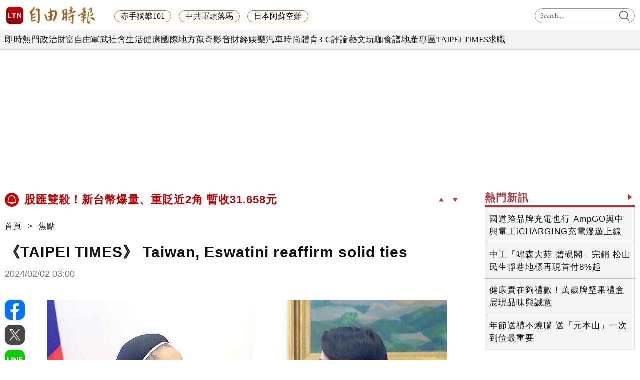

--- FILE ---
content_type: text/html; charset=UTF-8
request_url: https://cache.ltn.com.tw/getWeather/%E8%87%BA%E5%8C%97%E5%B8%82
body_size: -9
content:
{"status":"\u9670\u5929","icon":"wi_0007.png","temperature":"15-16  \u2103"}

--- FILE ---
content_type: text/html; charset=UTF-8
request_url: https://auto-load-balancer.likr.tw/api/get_client_ip.php
body_size: -135
content:
"18.117.131.52"

--- FILE ---
content_type: text/html; charset=UTF-8
request_url: https://cache.ltn.com.tw/getWeather/%E8%87%BA%E5%8C%97%E5%B8%82
body_size: -19
content:
{"status":"\u9670\u5929","icon":"wi_0007.png","temperature":"15-16  \u2103"}

--- FILE ---
content_type: text/html; charset=utf-8
request_url: https://www.google.com/recaptcha/api2/aframe
body_size: 132
content:
<!DOCTYPE HTML><html><head><meta http-equiv="content-type" content="text/html; charset=UTF-8"></head><body><script nonce="UtmuFiCYuw6YCTaAoEFmcQ">/** Anti-fraud and anti-abuse applications only. See google.com/recaptcha */ try{var clients={'sodar':'https://pagead2.googlesyndication.com/pagead/sodar?'};window.addEventListener("message",function(a){try{if(a.source===window.parent){var b=JSON.parse(a.data);var c=clients[b['id']];if(c){var d=document.createElement('img');d.src=c+b['params']+'&rc='+(localStorage.getItem("rc::a")?sessionStorage.getItem("rc::b"):"");window.document.body.appendChild(d);sessionStorage.setItem("rc::e",parseInt(sessionStorage.getItem("rc::e")||0)+1);localStorage.setItem("rc::h",'1770008148247');}}}catch(b){}});window.parent.postMessage("_grecaptcha_ready", "*");}catch(b){}</script></body></html>

--- FILE ---
content_type: text/css
request_url: https://news.ltn.com.tw/assets/css/ltn_right.css?2025098
body_size: 876
content:
@charset "utf-8";
/* CSS Document */

aside {	width: 300px; float: right;	margin: 0px 0px 30px; }
aside #right_blake { width: 300px; }

@media screen and (max-width:1100px) {
	aside {	display: none; }
}

/* 連結大標：熱門新聞 + 熱門新訊 */
aside .caption_right { display:block; border-bottom:4px solid #b03c3f; }
aside .caption_right b { font-size:21px; letter-spacing:1px; color:#b03c3f; line-height:1.5; }
aside .caption_right .triangle { width: 14px; height: 13px; background: #b03c3f; -webkit-clip-path: polygon(0 0, 0% 100%, 60% 50%);	clip-path: polygon(0 0, 0% 100%, 60% 50%); margin: 8px 0 0;	float: right; }
aside a.caption_right:hover { border-bottom:4px solid #6e1518; }
aside a.caption_right:hover b { color:#6e1518; }
aside a.caption_right:hover .triangle { background:#6e1518; }


/* 熱門新聞 */
.hotnews { margin:0 0 20px; }
.hotnews a { display:block; border-bottom:1px #999 dashed; font-size:17px; line-height:1.3; letter-spacing:1px; padding:12px 3px 10px 5px; min-height:67px; }
.hotnews a:hover { color:#b03c3f; }


/* 熱門新訊 */
.market300 { margin:0 0 20px; }
.market300 ul {	padding: 0 0 10px 0; background-color:#f5f5f5; border:1px solid #e3e3e3; }
.market300 ul li { padding:10px 4px 10px 8px; border-bottom: 1px solid #bbb; }
.market300 ul li a { font-size:17px; line-height: 1.5; letter-spacing:1px; }
.market300 ul li:hover a { color:#b03c3f; }
.market300 ul li:last-of-type {	border-bottom:none; padding-bottom: 0px; }


/* FB */
.fb-like-box { margin-bottom: 20px;	line-height: 0; }
#fb-root { display: none; }
.fb-comments, .fb-comments iframe[style] { width: 100% !important; }
.fb_iframe_widget,
.fb_iframe_widget span,
.fb_iframe_widget span iframe[style] { width: 100%;	height: 130px; }


/* 熱門關鍵字雲 */
.hot_tag { margin:20px 0; }
.hot_tag p { font-size:22px; font-weight:bold; line-height:1.6; }
.hottag { padding:3px 14px 10px 7px; background-color:#f3f3f3; border-radius:4px; border:1px solid #eee; }
.hottag ul { display:block; overflow:hidden; 
background:linear-gradient(180deg, #f3f3f3 98%, transparent 98%),
linear-gradient(90deg, #f3f3f3 25%, transparent 25%), linear-gradient(90deg, #aaa 50%, transparent 50%), 
linear-gradient(90deg, #f3f3f3 75%, transparent 75%), linear-gradient(90deg, #aaa 100%, transparent 100%);
background-size: 28px 40px; background-repeat:repeat; }
.hottag ul li { line-height:40px; float:left; margin:0 10px; }
.hottag ul li a { font-size:17px; }
.hottag ul li a:before { content:"# "; color:#222; font-size:16px; }
.hottag ul li a:hover { color:#b03c3f; }
.hottag ul li a:hover:before { color:#b03c3f; }



--- FILE ---
content_type: text/css
request_url: https://news.ltn.com.tw/assets/css/vote.css
body_size: 1740
content:
@charset "utf-8";
/* CSS Document */
/* ----- 投票 預設樣式無圖板，s1、s2寫在下段 ----- */
.voting-container {
    background-color: #ffffff;
    padding: 20px;
    border-radius: 5px;
    box-shadow: 0 0px 4px 2px rgb(60 60 60 / 20%);
    max-width: 940px;
    margin: 0 auto;
    margin-bottom: 12px;
}

.voting-container .ltn-votetitle{
    width: 140px;
    font-size: 18px;
    letter-spacing: 1px;
    padding-top: 8px;
    padding-bottom: 5px;
    margin: 8px 0;
    text-align: center;
    background: #de4d4d;
    color: #ffffff;
}

.voting-container h3.vote-title {
    margin-bottom: 12px;
    font-size: 28px;
    text-align:left;
    display: inline-block;
}

.voting-container span.vote-type{
    font-size: 14px;
    background-color: #9f864e;
    padding: 2px 10px;
    border-radius: 30px;
    color: #fff;
    margin: 0;
    display: inline-block;
    line-height: inherit;
}

.voting-container .option {
    max-width: calc(100% - 100px);
    margin: 0 auto;
    padding: 10px 0 24px;
    display: flex;
    align-items: center;
    justify-content: flex-start;
    position: relative;
    width: 100%;
    border-bottom: 1px solid #ddd;
}

.voting-container .option input[type="radio"],
.voting-container .option input[type="checkbox"] {
    display: none;
}

.voting-container .option label {
    font-size: 18px;
    cursor: pointer;
    position: relative;
    padding-left: 30px;
    line-height: 1.5;
    width: calc(100% - 160px);
    max-width: 640px;
}

.voting-container .option label::before {
    content: '';
    position: absolute;
    left: 0;
    top: 50%;
    transform: translateY(-50%);
    width: 20px;
    height: 20px;
    border: 2px solid #ccc;
    border-radius: 50%;
    background: #fff;
    transition: all .2s linear;
}

.voting-container .option label::after {
    transition: all .2s linear;
}

.voting-container .option input[type="radio"]:checked + label::before {
    border-color: #38b7f1;
}

.voting-container .option input[type="radio"]:checked + label::after {
    content: '';
    position: absolute;
    left: 11.4px;
    top: 50%;
    transform: translate(-50%, -50%);
    width: 14px;
    height: 15px;
    background-color: #38b7f1;
    border-radius: 50%;
    display: block;
}

.voting-container .option input[type="checkbox"] + label::before {
    border-radius: 1px; /* 方形外框 */
}

.voting-container .option input[type="checkbox"]:checked + label::before {
    border-color: #e8ad2b;
}

.voting-container .option input[type="checkbox"]:checked + label::after {
    content: '';
    position: absolute;
    left: 4px;
    top: 50%;
    transform: translateY(-50%);
    width: 15px;
    height: 14px;
    background-color: #e8ad2b;
    display: block;
}

/* 數字%數與票數 */
.whitecon .text span.vote-count{
    align-self: flex-end;
    font-size: 14px;
    line-height: 1.2;
    text-align: right;
    width: 100%;
    max-width: 160px;
    margin-bottom:0;
}

.whitecon .text span.vote-percent{
    font-size: 26px;
    margin: 0 4px;
    color:#c80202;
    letter-spacing: 0px;
    line-height: 0;
    text-align: right;
}

.whitecon .text span.vote-quantity{
    font-size: 12px;
    line-height: 1.2;
    text-align: right;
    letter-spacing: 0px;
}

/* 進度條 */
.whitecon .text span.vote-bar {
    background: #f8b219;
    bottom: 8px;
    height: 12px;
    position: absolute;
    transition: width .3s linear;
    z-index: 1;
    margin-bottom: 0;
}

.voting-container .option::after {
    content: "";
    position: absolute;
    background: #dddddd;
    bottom: 8px;
    height: 12px;
    width: 100%;
    z-index: 0;
}
.voting-container .optionafter::after {
    display:none;
}

.voting-container .vote-bt {
    display: block;
    margin: 0 auto;
    margin-top: 20px;
    padding: 10px 40px;
    border: none;
    background-color: #e8ad2b;
    color: #282828;
    border-radius: 5px;
    cursor: pointer;
    font-size: 16px;
    letter-spacing: 4px;
    transition: all .2s linear;
}

.voting-container .vote-bt:hover {
    background: #bf8914;
}

.vote-rules {
    display: block;
    padding-top: 18px;
}

.whitecon .text .vote-rules span.vote-time,
.whitecon .text .vote-rules span.vote-total {
    width: 100%;
    display: inline-block;
    padding: 2px 0 0;
    font-size: 12px;
    margin: 0;
    text-align: center;
}

@media screen and (max-width:600px) {
    .voting-container .ltn-votetitle{
    width: 100px;
    font-size: 14px;
    letter-spacing: 0px;
    padding-top: 6px;
    padding-bottom: 4px;
}
    .voting-container h3.vote-title{
    font-size: 16px;
}
    .voting-container span.vote-type{
    font-size: 12px;
    padding: 3px 8px 1px;
    }
    .voting-container .option{
    max-width: calc(100% - 20px);
}
    .voting-container .option label{
    width: calc(100% - 130px);
    font-size: 16px;
}
    .whitecon .text span.vote-count{
    max-width: 130px;
}
    .whitecon .text span.vote-percent{
    font-size: 20px;
}
    .whitecon .text span.vote-quantity{
    font-size: 10px;
}
}

@media screen and (max-width:360px) {
    .voting-container  {
    padding: 20px 10px 20px 10px;
}
    .voting-container h3.vote-title{
    font-size: 16px;
}
    .voting-container .option{
    max-width: calc(100% - 0px);
}
    .voting-container .option label {
    width: calc(100% - 90px);
    font-size: 14px;
}
    .whitecon .text span.vote-count{
    max-width: 90px;
}
    .whitecon .text span.vote-percent{
    font-size: 14px;
    margin: 0;
}
    .whitecon .text span.vote-quantity{
    font-size: 8px;
    letter-spacing: 0;
}
}

/* 樣式一 s1大圖片版900x600 */
.vote-s1 .votes-box{
    display: inline-block;
    overflow: hidden;
    position: relative;
    width: 100%;
}

.vote-s1 .votes-box .votes-pic {
    float: left;
    width: 38%;
    height: 0;
    overflow: hidden;
    padding: 0 0 25.4%;
    display: inline-block;
}

.vote-s1 .votes-box .votes-picaaaa:before { content:""; position:absolute; bottom:0; left:0; height:100px; width:100%;
    background: rgb(255,255,255);
    background: -moz-linear-gradient(0deg, rgba(255,255,255,1) 25%, rgba(255,255,255,0.6) 70%, rgba(255,255,255,0) 100%);
    background: -webkit-linear-gradient(0deg, rgba(255,255,255,1) 25%, rgba(255,255,255,0.6) 70%, rgba(255,255,255,0) 100%);
    background: linear-gradient(0deg, rgba(255,255,255,1) 25%, rgba(255,255,255,0.6) 70%, rgba(255,255,255,0) 100%);
}

.vote-s1 .votes-box .votes-word {
    float: right;
    width: 60%;
    padding: 20px 20px 0 20px;
    }
@media screen and (max-width:1100px) {
    .vote-s1 .votes-box .votes-word {
    padding: 14px 20px 0 20px;
    }
    .vote-s1 .votes-box .votes-word h3.vote-title {
    font-size: 22px;
    }

}
@media screen and (max-width:600px) {
    .vote-s1 .votes-box .votes-word {
    padding: 10px 20px 0 20px;
    }
    .vote-s1 .votes-box .votes-word h3.vote-title {
    font-size: 16px;
    }
    .vote-s1 .votes-box .votes-pic {
    width: 100%;
    padding: 0px 0 66.6%;
}
    .vote-s1 .votes-box .votes-word{
    width: 100%;
    padding: 0 12px 4px;
    background-image: linear-gradient(180deg, transparent 0, hsla(0, 0%, 100%, .8) 50%, #fff);
    bottom: 0px;
    position: absolute;
}
    .vote-s1 .votes-box .votes-word h3.vote-title{
    margin-bottom: 0px;
}
}

/* 樣式一 s2小圖片版600x300 */
.vote-s2 .votes-box{
    display: inline-block;
    overflow: hidden;
    position: relative;
    width: 100%;
}

.vote-s2 .votes-box .votes-pic {
    float: left;
    width: 18%;
    height: 0;
    overflow: hidden;
    padding: 0 0 12%;
    display: inline-block;
}

.vote-s2 .votes-box .votes-picaaaa:before { content:""; position:absolute; bottom:0; left:0; height:100px; width:100%;
    background: rgb(255,255,255);
    background: -moz-linear-gradient(0deg, rgba(255,255,255,1) 25%, rgba(255,255,255,0.6) 70%, rgba(255,255,255,0) 100%);
    background: -webkit-linear-gradient(0deg, rgba(255,255,255,1) 25%, rgba(255,255,255,0.6) 70%, rgba(255,255,255,0) 100%);
    background: linear-gradient(0deg, rgba(255,255,255,1) 25%, rgba(255,255,255,0.6) 70%, rgba(255,255,255,0) 100%);
}

.vote-s2 .votes-box .votes-word {
    float: right;
    width: 80%;
    padding: 0px 10px ;
    }
.vote-s2 .votes-box .votes-word h3.vote-title {
    font-size: 22px;
}
.vote-s2 .votes-box .votes-word .ltn-votetitle{
    margin: 0 0 8px 0;
}

@media screen and (max-width:1100px) {
    .vote-s2 .votes-box .votes-word h3.vote-title {
    font-size: 16px;
    }
}
@media screen and (max-width:600px) {
    .vote-s2 .votes-box .votes-pic {
    min-width: 90px;
    min-height:60px;
    }
    .vote-s2 .votes-box .votes-word {
    width: calc(100% - 96px);
    }
}


--- FILE ---
content_type: image/svg+xml
request_url: https://cache.ltn.com.tw/images/icon/w_close.svg
body_size: 599
content:
<?xml version="1.0" encoding="utf-8"?>
<!-- Generator: Adobe Illustrator 13.0.1, SVG Export Plug-In . SVG Version: 6.00 Build 14948)  -->
<!DOCTYPE svg PUBLIC "-//W3C//DTD SVG 1.1//EN" "http://www.w3.org/Graphics/SVG/1.1/DTD/svg11.dtd">
<svg version="1.1" id="圖層_1" xmlns="http://www.w3.org/2000/svg" xmlns:xlink="http://www.w3.org/1999/xlink" x="0px" y="0px"
	 width="65.273px" height="65.273px" viewBox="0 0 65.273 65.273" enable-background="new 0 0 65.273 65.273" xml:space="preserve">
<g>
	<polygon fill="#ffffff" points="0,3.199 29.488,32.687 0.05,62.074 3.148,65.225 32.637,35.836 62.074,65.273 65.225,62.125 
		35.736,32.687 65.273,3.148 62.125,0 32.637,29.538 3.099,0.05 0,3.199 	"/>
</g>
</svg>


--- FILE ---
content_type: application/javascript
request_url: https://cache.ltn.com.tw/js/videoAPI_LiTV.js
body_size: 2610
content:
/**
 * class VideoAPI_LiTV
 * 功能介紹:
 *   (1)loadAPIScript() 載入 LiTV API
 *   (2)pushVideoIdByClassName(className, videoAPI) => 同頁面設定一個(含)以上的影片(不同ID的相同類別名稱, VideoAPI_LiTV物件)
 *   (3)makeTVid(vid) => 組成LiTV的特殊ID(平台的影片編碼)，用在單個播放器配單個影片的時候。
 *   (4)makeTVsId(vid) => 組成LiTV的特殊ID(平台的影片編碼)，用在單個播放器配多個影片的時候。
 *   (5)setPlayerById(playId) => 設定LiTV播放器(準備被替換成播放器的元素ID)，元素需加入data-width(影片寬度)、data-height(影片高度)
 *   (6)prevVideo(), nextVideo() => 播放上一則、下一則影片。
 *   (7)setVideoData(datas) => 設定影片資料陣列(影片資料陣列)。
 *   (8)getOneOfVideo() => 隨機取出一則影片並回傳資料。
 *   (9)createOneOfVideoImg(videoDown) => 創建隨機取得的影片資縮圖元素(取出的一則影片資料)。
 *   (10)changeMaskAndTitle(data) => 改變遮罩屬性和影片標題(影片資料)
 *   (11)indexRandomMultiVideos(datas) => 多個影片隨機開始自動輪播的前置準備(影片資料陣列)，以下列出view需要設定的ID:
 *       -(必要)影片輪播區塊最外層元素ID: videoAPI_videoBlock
 *       -(必要)上一則箭頭元素ID: videoAPI_videoBtnPrev
 *       -(必要)下一則箭頭元素ID: videoAPI_videoBtnNext
 *       -(必要)遮罩元素ID: videoAPI_videoMask
 *       -(時尚)影片標題連結元素ID: videoAPI_titleATag
 *       -(時尚)影片標題文字元素ID: videoAPI_titlePTag
 *       -(3C/汽車)隨機取出一則影片放在下方區塊的元素ID: videoAPI_oneOfVideos
 *    (12)setMobileSpid() => 判斷是否為手持裝置/是否自動播放，填入指定的mobile-spid 供Litv統計
 * 功能使用步驟:
 *   (1)新聞內文嵌入影音功能: new VideoAPI_LiTV()實作物件 -> 功能介紹(1) -> 功能介紹(2)給className和物件變數
 *   (2)3C/汽車/財經/地產/玩咖/主站/時尚 首頁右上角多個影片自動輪播: new VideoAPI_LiTV()實作物件 -> 功能介紹(1) -> 功能介紹(11)設定影片輪播和隨機功能
 *
 * User: Rita
 * Date: 2021/5/5
 */
window.ppnio = window.ppnio || [];
window.ppnApi = window.ppnApi || {};
class VideoAPI_LiTV {
    constructor() {
        this.play = true; // 自動播放
        this.flagAPI = false;
        this.autoplay = true;
        this.allowFullscreen = true; // 全螢幕預設是
        this.delay = 0; //不開啟影片延遲
        this.type = 'web';
    }
    loadAPIScript(scriptId) {
        if (!this.flagAPI) {
            let tag = document.createElement('script');
            tag.src = "https://player.svc.litv.tv/v3/ppnio.js";
            let firstScriptTag = document.getElementById(scriptId);
            firstScriptTag.parentNode.insertBefore(tag, firstScriptTag);
            this.flagAPI = true;
        }
    }
    pushVideoIdByClassName(className, videoAPI) {
        if (this.delay === 1) {
            let sec = 3000;
            setTimeout(function () {
                this.setPlayer(className, videoAPI);
            }, sec);
        } else {
            this.setPlayer(className, videoAPI);
        }
    }
    setPlayer(className, videoAPI) {
        Array.prototype.forEach.call(document.getElementsByClassName(className), (el) => {
            videoAPI.makeTVid(el.dataset.vid);
            videoAPI.setPlayerById(el.id);
            videoAPI.setAllowFullscreenForElement(el.id);
            if (typeof cookies_m == "undefined") {

            } else {
                if(!cookies_m.isPC()) {
                    videoAPI.setMobileSpid(el);
                }
            }
        });
    }
    setAutoplay(data) {
        this.autoplay = data;
    }
    setDelay(data) {
        this.delay = data;
    }
    setAllowFullscreen(data) {
        this.allowFullscreen = data;
    }
    setType(data) {
        this.type = data;
    }
    setMobileSpid(el) {
        if (this.autoplay) {
            el.dataset.mobileSpid = 'bHRuNA==';
        } else { // no autoplay
            el.dataset.mobileSpid = 'bHRuNQ==';
        }
    }
    // 單個播放器只有一個影片
    makeTVid(vid) {
        if (this.autoplay) {
            if (this.type == 'web') {
                this.TV_id = 'ppn-bHRuMg==:' + vid + '-0'; //autoplay && web
            } else {
                this.TV_id = 'ppn-bHRuNQ==:' + vid + '-0'; //autoplay && app
            }
        } else { // no autoplay
            this.TV_id = 'ppn-bHRuMw==:' + vid + '-0';
        }
    }
    // 單個播放器有多個影片
    makeTVsId(vid) {
        if (this.autoplay) {
            this.TV_id = 'ppn-bHRuMg==-0';
        } else { // no autoplay
            this.TV_id = 'ppn-bHRuMw==-0';
        }
        ppnApi[this.TV_id] = ppnApi[this.TV_id] || {};
        ppnApi[this.TV_id].playId = vid;
    }
    setPlayerById(playId) {
        if (playId != this.TV_id) {
            document.getElementById(playId).id = this.TV_id;
        }
        ppnio.push(this.TV_id);
    }
    setAllowFullscreenForElement(elId) {
        let el = document.getElementById(elId);
        if (this.allowFullscreen) {
            el.dataset.allowFullscreen = 'true';
        } else {
            el.dataset.allowFullscreen = 'false';
        }
    }
    prevVideo() {
        this.videoCount--;
        if (this.videoCount < 0) {
            this.videoCount = this.videoData.length - 1;
        }
        this.makeTVsId(this.videoData[this.videoCount]['videoId']);
    }
    nextVideo() {
        this.videoCount++;
        if (this.videoCount >= this.videoData.length) {
            this.videoCount = 0;
        }
        this.makeTVsId(this.videoData[this.videoCount]['videoId']);
    }
    setVideoData(datas) {
        // 設定影片資料陣列
        this.videoData = datas;

        // 限制蘋果或手機版不可自動播放
        if (navigator.userAgent.match(/(iphone|ipad|ipod);?/i)
            || document.getElementById('videoAPI_videoBlock').style.display == 'none') {
            this.play = false;
        }

        // 取得影片數量
        let maxCount = this.videoData.length;
        // 隨機取n索引
        this.videoCount = Math.floor(Math.random() * maxCount);

    }
    getOneOfVideo() {
        // 先抽一則出來給下面影音
        let videoDown = this.videoData[this.videoCount];

        // 取得影片數量
        let maxCount = this.videoData.length;
        if (maxCount > 1) {
            this.videoData.splice(this.videoCount, 1);
            // 隨機從n索引開始
            this.videoCount = Math.floor(Math.random() * (maxCount - 1)); // 回傳0或1或2或3
        }

        return videoDown;
    }
    createOneOfVideoImg(videoDown) {
        // 改變縮圖影片連結
        let $aTag = document.getElementById('videoAPI_oneOfVideos');
        $aTag.href = videoDown['url'];
        $aTag.dataset.desc = videoDown['title'];
        $aTag.title = videoDown['title'];

        // 創建縮圖元素內容
        let $imgNode = document.createElement('img');
        $imgNode.src = videoDown['pic'];
        $imgNode.alt = videoDown['title'];
        $imgNode.title = videoDown['title'];
        document.getElementById('videoAPI_oneOfVideos').appendChild($imgNode);
    }
    changeMaskAndTitle(data) {
        // 改變遮罩屬性
        let $aTag = document.getElementById('videoAPI_videoMask');
        $aTag.href = data['url'];
        $aTag.dataset.desc = data['title'];
        $aTag.title = data['title'];

        // 改變標題連結屬性
        if (document.getElementById('videoAPI_titleATag')) {
            let $aTag = document.getElementById('videoAPI_titleATag');
            $aTag.href = data['url'];
            $aTag.dataset.desc = data['title'];
            $aTag.title = data['title'];
        }
        // 改變標題文字
        if (document.getElementById('videoAPI_titlePTag')) {
            document.getElementById('videoAPI_titlePTag').innerText = data['title'];
        }
    }
    isFinished(func) {
        ppnApi[this.TV_id].listener = function(e) {
            if (e.type === 'ended') {
                func();
            }
        };
    }
    indexRandomMultiVideos(datas) {
        // 設定影片資料陣列
        this.setVideoData(datas);

        // 隨機取出其中一則影片
        if (document.getElementById('videoAPI_oneOfVideos')) {
            let videoDown = this.getOneOfVideo();
            // 創建抽取出來的影音縮圖區塊
            this.createOneOfVideoImg(videoDown);
        }

        // 設定影音ID
        this.makeTVsId(this.videoData[this.videoCount]['videoId']);
        // 設定播放器
        this.setPlayerById('videoAPI_indexPlayer');
        this.changeMaskAndTitle(this.videoData[this.videoCount]);

        let videoAPI = this;
        // 綁定上一則按鈕事件
        document.getElementById('videoAPI_videoBtnPrev').onclick = function () {
            videoAPI.prevVideo();
            videoAPI.changeMaskAndTitle(videoAPI.videoData[videoAPI.videoCount]);
        };
        // 綁定下一則按鈕事件
        document.getElementById('videoAPI_videoBtnNext').onclick = function () {
            videoAPI.nextVideo();
            videoAPI.changeMaskAndTitle(videoAPI.videoData[videoAPI.videoCount]);
        };

        // 監聽影音播放完畢要放下一則
        this.isFinished(function() {
            videoAPI.nextVideo();
            videoAPI.changeMaskAndTitle(videoAPI.videoData[videoAPI.videoCount]);
        });
    }
}




--- FILE ---
content_type: image/svg+xml
request_url: https://cache.ltn.com.tw/images/icon/g_search.svg
body_size: 634
content:
<?xml version="1.0" encoding="utf-8"?>
<!-- Generator: Adobe Illustrator 13.0.1, SVG Export Plug-In . SVG Version: 6.00 Build 14948)  -->
<!DOCTYPE svg PUBLIC "-//W3C//DTD SVG 1.1//EN" "http://www.w3.org/Graphics/SVG/1.1/DTD/svg11.dtd">
<svg version="1.1" id="圖層_1" xmlns="http://www.w3.org/2000/svg" xmlns:xlink="http://www.w3.org/1999/xlink" x="0px" y="0px"
	 width="73.621px" height="75.47px" viewBox="0 0 73.621 75.47" enable-background="new 0 0 73.621 75.47" xml:space="preserve">
<g>
	<path fill="#555555" d="M64.225,32.087c0-8.846-3.148-16.393-9.396-22.641C48.58,3.149,40.984,0,32.087,0
		C23.241,0,15.644,3.149,9.396,9.446C3.148,15.694,0,23.241,0,32.087c0,8.847,3.148,16.443,9.396,22.741
		c6.248,6.247,13.845,9.347,22.691,9.347c7.446,0,13.944-2.199,19.542-6.548L69.172,75.07c0.15,0.149,0.35,0.25,0.5,0.399
		l3.949-3.948c-0.15-0.15-0.25-0.35-0.4-0.5L55.828,53.729C61.426,47.681,64.225,40.434,64.225,32.087L64.225,32.087z M50.58,13.694
		c5.098,5.048,7.646,11.196,7.646,18.393c0,7.197-2.549,13.345-7.646,18.493c-5.098,5.048-11.246,7.597-18.493,7.597
		c-7.197,0-13.345-2.549-18.442-7.597c-5.098-5.148-7.647-11.296-7.647-18.493c0-7.197,2.549-13.344,7.647-18.393
		c5.098-5.148,11.246-7.697,18.442-7.697C39.334,5.998,45.482,8.546,50.58,13.694L50.58,13.694z"/>
</g>
</svg>
